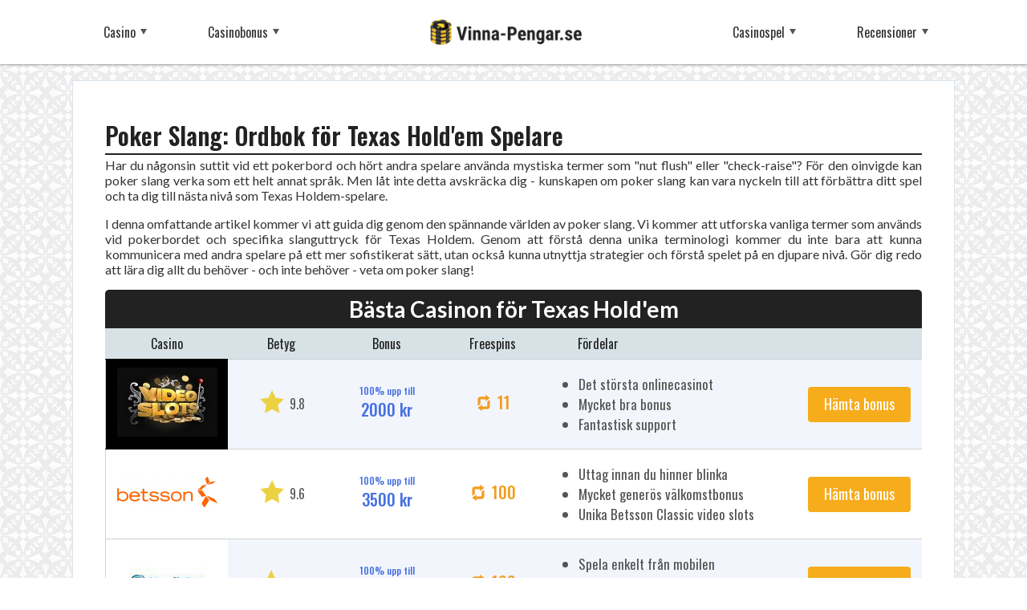

--- FILE ---
content_type: text/html; charset=utf-8
request_url: https://www.vinna-pengar.se/poker/texas-holdem/ordbok
body_size: 11464
content:
<!DOCTYPE html>
<html lang="sv-SE">
	<head>
		<meta name="viewport" content="width=device-width, initial-scale=1.0">
		<base href="https://www.vinna-pengar.se/"><!--[if lte IE 6]></base><![endif]-->

		<meta name="generator" content="SilverStripe - http://silverstripe.org" />
<meta http-equiv="Content-type" content="text/html; charset=utf-8" />

	
		

		
			<title>Poker Slang: Ordbok för Texas Hold&#039;em Spelare | Vinna-pengar.se</title>
		

		
			<meta name="description" content="">
		

		
			
				<link rel="canonical" href="https://www.vinna-pengar.se/poker/texas-holdem/ordbok">
			
		

		

		<meta name="msvalidate.01" content="994EC4718E567764DF9907BACE931AC7" />

		<meta name="author" content="https://www.vinna-pengar.se">

		<link rel="publisher" href="">

		<link rel="apple-touch-icon" sizes="60x60" href="/themes/vinnapengar/public/images/19073/sv_SE/apple-touch-icon.png">
		<link rel="icon" type="image/png" href="/themes/vinnapengar/public/images/19073/sv_SE/favicon-32x32.png" sizes="32x32">
		<link rel="icon" type="image/png" href="/themes/vinnapengar/public/images/19073/sv_SE/favicon-16x16.png" sizes="16x16">

		<meta property="og:title" content="Poker Slang: Ordbok för Texas Hold&#039;em Spelare" />
		<meta property="og:type" content="article" />
		<meta property="og:site_name" content="Vinna-pengar.se - Din guide till kosttillskott på nätet">

		
			<meta property="og:description" content="">
		

		
			<meta property="og:url" content="https://www.vinna-pengar.se/poker/texas-holdem/ordbok" />
		
		<meta property="og:locale" content="sv_SE">

		
			
				<meta property="og:image" content="https://www.vinna-pengar.se/themes/vinnapengar/public/images/19073/sv_SE/default.jpg" />
			
		


		<meta name="twitter:card" content="summary" />
		<meta name="twitter:site" content="@" />
		<meta name="twitter:title" content="Poker Slang: Ordbok för Texas Hold&#039;em Spelare" />

		
			<meta name="twitter:description" content="">
		

		
			
				<meta property="og:image" content="https://www.vinna-pengar.se/themes/vinnapengar/public/images/19073/sv_SE/default.jpg" />
			
		

		<script async="" src="https://www.google-analytics.com/analytics.js"></script>
		<script>
			window.ga=window.ga||function(){(ga.q=ga.q||[]).push(arguments)};ga.l=+new Date;
			ga('create', 'UA-118399729-1', 'auto');
			ga('send', 'pageview');
		</script>

		<link rel="stylesheet" href="/themes/vinnapengar/public/css/important.min.css?v=19073">
		<link href="https://fonts.googleapis.com/css?family=Lato:300,400,400i,700|Oswald:300,400,500,600" rel="stylesheet">

		<meta http-equiv="x-dns-prefetch-control" content="on">
		<link rel="dns-prefetch" href="https://www.google-analytics.com">
	</head>

	<body class="ArticlePage">
		<div class="background"></div>

		<nav class="menu">
	<div class="container">
		<div class="row">

			<a href="/">
				<div class="logo">
					<img src='/placeholder.png' data-src="/themes/vinnapengar/public/images/19073/sv_SE/logo-newer-2x.png" alt="Vinna-pengar.se" class="logo-img">
				</div>
			</a>

			<div class="menu-icon visible-xs">
				<div class="menu-bar"></div>
				<div class="menu-bar"></div>
				<div class="menu-bar"></div>
			</div>

			<div class="menu-items left">
				<div class="menu-items-wrapper">
				    
						<div class="menu-item has-sub-menu">

				        	
								<a href="/casinon" class="item-title">Casino</a>
					        

			                
								<div class="sub-menu">
									<div class="container">
										
					                        
				                        		<div class="menu-group">
						                        	<a class="menu-item" href="/casinon/casino-med-swish">
						                        		<span class="item-title">Casino med swish</span>
						                        	</a>
						                    	</div>
					                        
				                        		<div class="menu-group">
						                        	<a class="menu-item" href="/casinon/casino-utan-konto">
						                        		<span class="item-title">Casino utan konto</span>
						                        	</a>
						                    	</div>
					                        
				                        		<div class="menu-group">
						                        	<a class="menu-item" href="/casinospel/live-casino">
						                        		<span class="item-title">Live casino</span>
						                        	</a>
						                    	</div>
					                        
				                        		<div class="menu-group">
						                        	<a class="menu-item" href="/casinon/mobil-casino">
						                        		<span class="item-title">Mobil casino</span>
						                        	</a>
						                    	</div>
					                        
				                        		<div class="menu-group">
						                        	<a class="menu-item" href="/casinon/nya-casinon">
						                        		<span class="item-title">Nya casinon</span>
						                        	</a>
						                    	</div>
					                        
				                        		<div class="menu-group">
						                        	<a class="menu-item" href="/casinon/online-casino">
						                        		<span class="item-title">Online casino</span>
						                        	</a>
						                    	</div>
					                        
				                        		<div class="menu-group">
						                        	<a class="menu-item" href="/casinon/svenska-kasinon">
						                        		<span class="item-title">Svenska kasinon</span>
						                        	</a>
						                    	</div>
					                        
					                     
				                    </div>
			                    </div>
			                
			        	</div>
				    
						<div class="menu-item has-sub-menu">

				        	
								<a href="/casinobonusar" class="item-title">Casinobonus</a>
					        

			                
								<div class="sub-menu">
									<div class="container">
										
					                        
				                        		<div class="menu-group">
						                        	<a class="menu-item" href="/casinobonusar/bonusar-utan-insattningskrav">
						                        		<span class="item-title">Bonus utan insättning</span>
						                        	</a>
						                    	</div>
					                        
				                        		<div class="menu-group">
						                        	<a class="menu-item" href="/casinobonusar/cashback-bonus">
						                        		<span class="item-title">Cashback bonus</span>
						                        	</a>
						                    	</div>
					                        
				                        		<div class="menu-group">
						                        	<a class="menu-item" href="/casinobonusar/free-spins">
						                        		<span class="item-title">Free Spins</span>
						                        	</a>
						                    	</div>
					                        
				                        		<div class="menu-group">
						                        	<a class="menu-item" href="/casinobonusar/insattningsbonus">
						                        		<span class="item-title">Insättningsbonus</span>
						                        	</a>
						                    	</div>
					                        
				                        		<div class="menu-group">
						                        	<a class="menu-item" href="/casinobonusar/valkomstbonus">
						                        		<span class="item-title">Välkomstbonus</span>
						                        	</a>
						                    	</div>
					                        
					                     
				                    </div>
			                    </div>
			                
			        	</div>
				    
				</div>
            </div>

			<div class="menu-items right">
				<div class="menu-items-wrapper">
				    
						<div class="menu-item has-sub-menu">

				        	
					        	<span class="item-title">Casinospel</span>
					        

			                
								<div class="sub-menu">
									<div class="container">
										
					                        
				                        		<div class="menu-group">
						                        	<a class="menu-item" href="/casinospel/baccarat">
						                        		<span class="item-title">Baccarat</span>
						                        	</a>
						                    	</div>
					                        
				                        		<div class="menu-group">
						                        	<a class="menu-item" href="/casinospel/bingo">
						                        		<span class="item-title">Bingo</span>
						                        	</a>
						                    	</div>
					                        
				                        		<div class="menu-group">
						                        	<a class="menu-item" href="/casinospel/blackjack">
						                        		<span class="item-title">Black Jack</span>
						                        	</a>
						                    	</div>
					                        
				                        		<div class="menu-group">
						                        	<a class="menu-item" href="/casinospel/keno">
						                        		<span class="item-title">Keno</span>
						                        	</a>
						                    	</div>
					                        
				                        		<div class="menu-group">
						                        	<a class="menu-item" href="/casinospel/live-casino">
						                        		<span class="item-title">Live casino</span>
						                        	</a>
						                    	</div>
					                        
				                        		<div class="menu-group">
						                        	<a class="menu-item" href="/poker">
						                        		<span class="item-title">Poker</span>
						                        	</a>
						                    	</div>
					                        
				                        		<div class="menu-group">
						                        	<a class="menu-item" href="/casinospel/roulette">
						                        		<span class="item-title">Roulette</span>
						                        	</a>
						                    	</div>
					                        
				                        		<div class="menu-group">
						                        	<a class="menu-item" href="/casinospel/slots">
						                        		<span class="item-title">Slots</span>
						                        	</a>
						                    	</div>
					                        
				                        		<div class="menu-group">
						                        	<a class="menu-item" href="/casinospel/videopoker">
						                        		<span class="item-title">Videopoker</span>
						                        	</a>
						                    	</div>
					                        
					                     
				                    </div>
			                    </div>
			                
			        	</div>
				    
						<div class="menu-item has-sub-menu">

				        	
								<a href="/recensioner" class="item-title">Recensioner</a>
					        

			                
								<div class="sub-menu">
									<div class="container">
										
					                        
				                        		<div class="menu-group">
						                        	<a class="menu-item" href="/recensioner/casinon">
						                        		<span class="item-title">Casinon</span>
						                        	</a>
						                    	</div>
					                        
				                        		<div class="menu-group">
						                        	<a class="menu-item" href="/recensioner/spelautomater">
						                        		<span class="item-title">Spelautomater</span>
						                        	</a>
						                    	</div>
					                        
				                        		<div class="menu-group">
						                        	<a class="menu-item" href="/recensioner/speltillverkare">
						                        		<span class="item-title">Speltillverkare</span>
						                        	</a>
						                    	</div>
					                        
					                     
				                    </div>
			                    </div>
			                
			        	</div>
				    
				</div>
            </div>
		</div>
	</div>
</nav>


			<div class="container main-content">
	<div class="row">
		<div class="content col-xs-12">
      <div class="content">
        <h1>Poker Slang: Ordbok för Texas Hold&#039;em Spelare</h1>
        <p>Har du någonsin suttit vid ett pokerbord och hört andra spelare använda mystiska termer som "nut flush" eller "check-raise"? För den oinvigde kan poker slang verka som ett helt annat språk. Men låt inte detta avskräcka dig - kunskapen om poker slang kan vara nyckeln till att förbättra ditt spel och ta dig till nästa nivå som Texas Holdem-spelare.</p><p>I denna omfattande artikel kommer vi att guida dig genom den spännande världen av poker slang. Vi kommer att utforska vanliga termer som används vid pokerbordet och specifika slanguttryck för Texas Holdem. Genom att förstå denna unika terminologi kommer du inte bara att kunna kommunicera med andra spelare på ett mer sofistikerat sätt, utan också kunna utnyttja strategier och förstå spelet på en djupare nivå. Gör dig redo att lära dig allt du behöver - och inte behöver - veta om poker slang!</p>
        <div class="most-popular-horizontal-table right-widget">
            <div class="centered-header">Bästa Casinon för Texas Hold&#039;em</div>

            <table class="toplist-table">
                <tr>
                    <th>Casino</th>
                    <th>Betyg</th>
                    <th>Bonus</th>
                    <th>Freespins</th>
                    <th>Fördelar</th>
                    <th></th>
                </tr>
                
                    <tr data-title="Videoslots" data-bonus="2000" data-freespins="" style="border-left: 1px solid 000;">
                        <td class="logo" style="background-color:#000;border-top: 1px solid #000; border-bottom: 1px solid #000;"><img src='/placeholder.png' data-src="/assets/CasinoLogos/_resampled/PadWyIxMjUiLCIxMDAiLCIwMDAiLDBd/video-slots.JPG" alt="video slots" loading="lazy">
                        </td>
                        <td class="casino-rating">
                            <span class="visible-xs">Betyg</span>
                            <img src='/placeholder.png' data-src="/themes/vinnapengar/public/images/19073/sv_SE/star-rating.svg">
                            <span>9.8</span>
                        </td>
                        <td class="bonus has-icon">
                            <span class="visible-xs">Bonus</span>
                            <span class="percentage">100% upp till</span>
                            <span class="amount">2000 kr</span>
                        </td>
                        <td class="freespins has-icon">
                            <span class="visible-xs">Freespins</span>
                            <img src='/placeholder.png' data-src="/themes/vinnapengar/public/images/19073/sv_SE/icons/freespins.svg">
                            <span>11</span>
                        </td>
                        <td class="features">
                            <ul>
                                <li><p>Det största onlinecasinot</p></li>
                                <li><p>Mycket bra bonus</p></li>
                                <li><p>Fantastisk support</p></li>
                            </ul>
                        </td>
                        <td class="cta">
                            <a href="/go/videoslots/13" rel="nofollow sponsored" class="cta-button" target="_blank">Hämta bonus</a>
                        </td>
                    </tr>
                
                    <tr data-title="Betsson" data-bonus="3500" data-freespins="" style="border-left: 1px solid ffffff;">
                        <td class="logo" style="background-color:#ffffff;border-top: 1px solid #ffffff;"><img src='/placeholder.png' data-src="/assets/CasinoLogos/_resampled/PadWyIxMjUiLCIxMDAiLCJmZmZmZmYiLDBd/betsson.png" alt="betsson" loading="lazy">
                        </td>
                        <td class="casino-rating">
                            <span class="visible-xs">Betyg</span>
                            <img src='/placeholder.png' data-src="/themes/vinnapengar/public/images/19073/sv_SE/star-rating.svg">
                            <span>9.6</span>
                        </td>
                        <td class="bonus has-icon">
                            <span class="visible-xs">Bonus</span>
                            <span class="percentage">100% upp till</span>
                            <span class="amount">3500 kr</span>
                        </td>
                        <td class="freespins has-icon">
                            <span class="visible-xs">Freespins</span>
                            <img src='/placeholder.png' data-src="/themes/vinnapengar/public/images/19073/sv_SE/icons/freespins.svg">
                            <span>100</span>
                        </td>
                        <td class="features">
                            <ul>
                                <li><p>Uttag innan du hinner blinka</p></li>
                                <li><p>Mycket generös välkomstbonus</p></li>
                                <li><p>Unika Betsson Classic video slots</p></li>
                            </ul>
                        </td>
                        <td class="cta">
                            <a href="/go/betsson/8" rel="nofollow sponsored" class="cta-button" target="_blank">Hämta bonus</a>
                        </td>
                    </tr>
                
                    <tr data-title="NordicBet" data-bonus="2000" data-freespins="" style="border-left: 1px solid ffffff;">
                        <td class="logo" style="background-color:#ffffff;border-top: 1px solid #ffffff;"><img src='/placeholder.png' data-src="/assets/CasinoLogos/_resampled/PadWyIxMjUiLCIxMDAiLCJmZmZmZmYiLDBd/nordicbet-logo.jpg" alt="nordicbet logo" loading="lazy">
                        </td>
                        <td class="casino-rating">
                            <span class="visible-xs">Betyg</span>
                            <img src='/placeholder.png' data-src="/themes/vinnapengar/public/images/19073/sv_SE/star-rating.svg">
                            <span>9.4</span>
                        </td>
                        <td class="bonus has-icon">
                            <span class="visible-xs">Bonus</span>
                            <span class="percentage">100% upp till</span>
                            <span class="amount">2000 kr</span>
                        </td>
                        <td class="freespins has-icon">
                            <span class="visible-xs">Freespins</span>
                            <img src='/placeholder.png' data-src="/themes/vinnapengar/public/images/19073/sv_SE/icons/freespins.svg">
                            <span>100</span>
                        </td>
                        <td class="features">
                            <ul>
                                <li><p>Spela enkelt från mobilen</p></li>
                                <li><p>Livechatten öppen 24/7</p></li>
                                <li><p>Certifierade av TST</p></li>
                            </ul>
                        </td>
                        <td class="cta">
                            <a href="/go/nordicbet/12" rel="nofollow sponsored" class="cta-button" target="_blank">Hämta bonus</a>
                        </td>
                    </tr>
                
            </table>
        </div>
        <h2 id='vad-ar-poker-slang'>1. Vad är poker slang?</h2>
<p>Poker slang är en samling av speciella ord, fraser och uttryck som används av pokerspelare runt om i världen. Dessa termer är unika för pokervärlden och används för att kommunicera och beskriva olika aspekter av spelet. Genom att använda poker slang kan spelare snabbt och effektivt uttrycka sig vid pokerrummet och förstå varandra utan att behöva förklara varje detalj.</p><h3>1.1 Definition av poker slang</h3>
<p>Poker slang kan ses som ett eget språk inom pokervärlden. Det består av termer och uttryck som har utvecklats och anpassats för att passa pokerns specifika kontext. Många av dessa termer är förkortningar eller förvrängningar av vanliga ord eller fraser, vilket ger dem en unik betydelse inom pokersammanhang. Till exempel kan en spelare säga "I'm all-in" istället för att säga "Jag satsar allt jag har på bordet." Detta gör det möjligt för spelare att kommunicera snabbt och smidigt vid bordet utan att förlora tid på att förklara varje handling eller situation.</p><h3>1.2 Varför är poker slang viktigt?</h3>
<p>Poker slang är viktigt av flera anledningar. För det första gör det kommunikationen vid pokerrummet smidigare och mer effektiv. Genom att använda gemensamma termer och uttryck kan spelare snabbt och exakt förmedla information om sina spelstrategier, handstyrka eller spelbeteenden. Detta är särskilt viktigt när man spelar snabbare varianter av poker, där spelarna har begränsad tid att fatta beslut.</p>
<p>För det andra hjälper poker slang till att skapa en känsla av gemenskap och tillhörighet bland pokerspelare. Genom att använda samma termer visar spelarna att de är insatta i pokervärlden och delar en gemensam förståelse för spelet. Detta kan skapa en mer avslappnad och samarbetsvillig atmosfär vid bordet och underlätta social interaktion mellan spelarna.</p>
<p>Slutligen kan poker slang hjälpa spelare att utveckla och förbättra sina spelkunskaper. Genom att lära sig och förstå dessa termer kan spelare fördjupa sin kunskap om spelet och utveckla strategier baserade på dessa. Det kan också underlätta för spelare att delta i diskussioner om pokerstrategier, handanalyser och andra ämnen som rör spelet.</p><h2 id='vanliga-poker-slangtermer'>2. Vanliga poker slangtermer</h2>
<p>Här kommer vi att gå igenom några vanliga poker slangtermer som du kan stöta på när du spelar Texas Holdem. Att förstå dessa termer är viktigt för att kunna kommunicera effektivt vid pokerbordet och för att kunna ta del av strategier och taktiker som andra spelare använder sig av.</p><h3>2.1 Pocket cards</h3>
<p>Pocket cards, eller hålkort på svenska, är de två kort som varje spelare får utdelade i början av en hand i Texas Holdem. Dessa kort är privata och ska hållas dolda för de andra spelarna vid bordet. Det är med hjälp av dessa kort och de gemensamma korten på bordet som spelarna försöker skapa den bästa möjliga handen.</p>
<p>Att förstå begreppet pocket cards är grundläggande när det kommer till Texas Holdem. Genom att få utdelat två privata kort har varje spelare en unik möjlighet att skapa en stark hand. Det är viktigt att vara medveten om sina pocket cards och överväga deras potentiella värde när man tar beslut under spelets gång.</p><h3>2.2 Floppen</h3>
<p>Floppen är den första gemensamma kortuppsättningen som placeras synliga på bordet efter att alla spelare har fått sina pocket cards. Floppen består av tre kort som placeras med framsidan uppåt mitt på bordet. Dessa tre kort kan användas av alla spelare för att skapa sin slutliga hand.</p>
<p>När floppen kommer upp på bordet öppnas en ny värld av möjligheter för spelarna. Dessa gemensamma kort kan kombineras med spelarnas egna pocket cards för att skapa olika händer och strategier. Att analysera floppen och bedöma hur den kan påverka potentiella händer är en viktig del av spelets dynamik.</p><h3>2.3 Turn</h3>
<p>Turn, även känd som fjärde gatan, är det fjärde gemensamma kortet som läggs fram på bordet i Texas Holdem. Efter att floppen är avslutad och satsningsrundan är klar, placeras turn-kortet med framsidan uppåt bredvid floppen. Detta kort ger spelarna ytterligare en möjlighet att förbättra sina händer.</p>
<p>Turn-kortet kan vara avgörande för att förändra spelarnas chanser att vinna handen. Det kan ge nya möjligheter att skapa en starkare hand eller göra det svårare för motståndarna att träffa sina egna kombinationer. Att vara uppmärksam på turn-kortet och överväga hur det påverkar spelets dynamik är en viktig del av strategin vid pokerbordet.</p><h3>2.4 River</h3>
<p>River, eller femte gatan, är det sista gemensamma kortet som läggs fram på bordet i Texas Holdem. Efter att turn-kortet är avslutat och satsningsrundan är klar, placeras river-kortet med framsidan uppåt bredvid turn-kortet. Nu har spelarna alla fem gemensamma kort att använda för att skapa sin slutliga hand.</p>
<p>River-kortet är ofta avgörande för att avgöra vinnaren i en hand. Det kan tillföra spänning och osäkerhet till spelet, då spelarna har alla sina kort tillgängliga för att avgöra den bästa möjliga handen. Att fatta välavvägda beslut baserade på river-kortet är en viktig del av att spela Texas Holdem på en hög nivå.</p><h3>2.5 Nuts</h3>
<p>Nuts är den bästa möjliga handen vid ett specifikt tillfälle i en given hand. Det kan vara den bästa möjliga handen vid floppen, turn eller river, beroende på vilka gemensamma kort som ligger på bordet. Att känna till vilka händer som utgör nuts är viktigt för att kunna fatta beslut om satsningar och höja.</p>
<p>Att känna till vilka händer som utgör nuts kan vara avgörande för att fatta rätt beslut vid pokerbordet. Om du har nuts kan du vara säker på att ingen annan spelare kan ha en starkare hand vid den given tidpunkten. Detta ger dig en stor fördel och kan hjälpa dig att maximera dina vinstchanser genom att satsa och höja.</p><h3>2.6 Drawing dead</h3>
<p>Att vara drawing dead innebär att du har ingen chans att vinna handen även om du träffar de kort du behöver på bordet. Det kan hända om en annan spelare redan har en bättre hand än den du försöker skapa, oavsett vilka kort som kommer upp på bordet.</p>
<p>Att vara drawing dead är en situation där du inte har någon realistisk chans att vinna handen. Det är viktigt att vara medveten om detta för att undvika att satsa mer pengar och tid på en förlorad sak. Att kunna avgöra när du är drawing dead kan hjälpa dig att spara pengar och fokusera på att spela händer där du har en rimlig chans att vinna.</p><h3>2.7 Bad beat</h3>
<p>En bad beat inträffar när en spelare med en stark hand förlorar mot en spelare med en svagare hand som träffar ett oväntat kort för att slå den starkare handen. Det kan vara en frustrerande upplevelse för spelaren som var i ledning och förlorade på grund av en "oturig" kortträff från motståndaren.</p>
<p>En bad beat är något som kan hända vid pokerrummet och det kan vara frustrerande för den spelare som var i ledning. Det är viktigt att ha i åtanke att sådana situationer är en del av spelet och att oturskortträffar kan inträffa för alla spelare. Att kunna hantera och acceptera bad beats är en del av att vara en framgångsrik pokerspelare.</p><h3>2.8 Check-raise</h3>
<p>Check-raise är en strategi där en spelare väljer att checka istället för att satsa när det är deras tur att agera, med avsikt att sedan höja satsningen när en annan spelare satsar. Detta är en taktik som används för att locka andra spelare att satsa mer, vilket kan leda till större vinstmöjligheter.</p>
<p>Check-raise är en avancerad strategi som används för att manipulera motståndarna vid bordet. Genom att visa svaghet genom att checka och sedan höja satsningen när en motspelare satsar, kan du vinna mer pengar genom att få dem att betala för att se din bättre hand. Detta kan vara en effektiv taktik för att öka din vinstpotential.</p><h3>2.9 All-in</h3>
<p>Att gå all-in innebär att en spelare satsar alla sina återstående marker eller pengar i en given hand. När en spelare går all-in kan de inte längre ta del i den aktuella handen och kan bara vinna poten upp till det belopp de hade vid tidpunkten för all-in-satsningen.</p>
<p>All-in är en riskfylld strategi där du sätter alla dina marker eller pengar på spel. Det kan vara ett effektivt sätt att öka din vinst om du har en stark hand och vill pressa dina motståndare att fälla sina händer. Det är dock viktigt att vara medveten om riskerna och att endast använda denna strategi när du är säker på att ha en stark hand.</p><h3>2.10 Bluff</h3>
<p>Ett bluff är när en spelare försöker få motståndarna att tro att de har en stark hand genom att agera och sats</p><h3>3.1 Hole cards</h3>
<p>Hole cards, även kända som pocket cards, är de två privata kort som varje spelare får i början av en hand. Dessa kort delas ut med framsidan nedåt och är endast synliga för spelaren själv. Hole cards är spelarens privata information och används tillsammans med community cards för att bilda den bästa möjliga pokerhanden. Att ha starka hole cards kan ge en spelare en fördel och öka deras chanser att vinna handen.</p><h3>3.2 Community cards</h3>
<p>Community cards, även kallade board cards, är de fem kort som placeras öppet på bordet och kan användas av alla spelare i handen för att komplettera sina egna hole cards. Dessa kort delas ut i tre steg: flop, turn och river. Första steget är flop, där de tre första community cards placeras med framsidan uppåt på bordet. Sedan kommer turn, där det fjärde community cardet placeras. Till sist kommer river, där det femte och sista community cardet placeras. Genom att kombinera sina hole cards med community cards kan spelarna skapa sin bästa möjliga pokerhand.</p><h3>3.3 The button</h3>
<p>The button är en marker som används för att visa vilken spelare som agerar som dealern i varje hand. Positionen vid knappen är fördelaktig eftersom den spelare som sitter där agerar sist under varje satsningsrunda. Att agera sist ger spelaren mer information om sina motspelares handlingar och gör det lättare att fatta strategiska beslut. Efter varje hand flyttas knappen ett steg medurs till nästa spelare för att fördela dealerns position jämnt över bordet.</p><h3>3.4 Small blind och big blind</h3>
<p>Small blind och big blind är två obligatoriska insatser som spelare vid Texas Holdem-bordet måste göra innan några kort delas ut. Small blind är vanligtvis hälften av big blind och placeras av spelaren till vänster om dealern, medan big blind placeras av spelaren till vänster om small blind. Dessa insatser används för att bygga potten och skapa action vid bordet. Eftersom small blind och big blind har satsat innan de får sina hole cards har de en investering i potten redan från början av handen, vilket ger dem incitament att delta i spelet och försvara sina insatser.</p><h3>3.5 Preflop</h3>
<p>Preflop är den första satsningsrundan i Texas Holdem där spelarna har sina hole cards men ännu inte har sett några community cards. Det är här spelarna får en första möjlighet att bedöma styrkan på sina hålkort och fatta beslut om hur de vill fortsätta i handen. Baserat på sina hålkort och positionen vid bordet kan spelarna välja att checka (inte satsa), satsa (lägga in det minsta beloppet för att vara kvar i handen), höja (öka satsningen) eller lägga sig (ge upp sina kort och inte delta i handen). Preflop-strategi är viktig eftersom den kan påverka spelarens chanser att vinna handen och påverka deras agerande i de kommande satsningsrundorna.</p><h3>3.6 Postflop</h3>
<p>Postflop är satsningsrundorna som kommer efter att de tre första community cards har delats ut (flop). Spelarna har nu mer information om sina chanser att bilda en stark hand och kan använda detta för att göra strategiska beslut om att checka, satsa, höja eller lägga sig. Baserat på styrkan på sina hålkort och de öppna community cardsen kan spelarna bedöma om de har potential att skapa en vinnande hand eller om det är bättre att lägga sig och spara sina marker. Postflop-strategi involverar att läsa motspelarens handlingar och beteenden för att försöka identifiera deras handstyrka och fatta beslut baserat på denna information.</p><h3>3.7 Showdown</h3>
<p>Showdown är ögonblicket när alla satsningsrundor är klara och det är dags att visa upp sina kort för att avgöra vilken spelare som har den bästa handen. Om ingen har satsat i den sista satsningsrundan behöver endast den spelare som senast satsade eller höjde visa sina kort. Annars måste alla spelare delta i showdown och visa sina hålkort för att jämföra händerna. Den spelare med den bästa pokerhanden, baserat på handrankningar, vinner potten. Om två eller flera spelare har exakt samma handrankning delar de potten lika mellan sig.</p><h2 id='exempel-pa-poker-slang-i-anvandning'>4. Exempel på poker slang i användning</h2>
<p>När man spelar Texas Holdem är det vanligt att använda olika slangtermer och uttryck för att kommunicera med andra spelare vid bordet. Att vara bekant med dessa termer kan hjälpa dig att förstå vad som sker och delta i konversationen på ett meningsfullt sätt. Här är några exempel på en konversation vid pokerbordet där poker slang används.</p><h3>4.1 Exempel på en konversation vid pokerbordet</h3>
<p>Låt oss titta på ett exempel där spelarna använder poker slang för att kommunicera under en Texas Holdem-spelrunda. I detta scenario sitter tre spelare vid bordet: Spelare A, Spelare B och Spelare C.</p>
<p>Spelare A: "Jag höjer med 3 big blinds." När Spelare A säger detta menar hen att hen höjer insatsen med en summa som är tre gånger större än storleken på den stora mörken. Uttrycket "big blinds" hänvisar till det fasta beloppet som spelarna måste satsa innan de får se sina kort.</p>
<p>Spelare B: "Jag synar din höjning." I detta svar väljer Spelare B att matcha Spelare As höjning genom att satsa samma belopp. Genom att säga "synar" bekräftar hen att hen vill fortsätta spela och inte lägga sig.</p>
<p>Spelare C: "Jag går all-in!" Spelare C bestämmer sig för att satsa alla sina återstående marker genom att säga "jag går all-in". Detta betyder att hen satsar alla sina pengar på den aktuella handen och inte har några marker kvar att satsa i framtiden.</p>
<p>Spelare A: "Jag har en monsterhand, jag synar!" Här uttrycker Spelare A att hen har en mycket stark hand genom uttrycket "monsterhand". Detta betyder att hen har en hand som är mycket sannolikt att vinna. Genom att säga "jag synar" bekräftar hen att hen matchar Spelare Cs all-in-sats och vill fortsätta spelet.</p>
<p>Dealer: "Låt oss visa korten. Spelare C har ett set av knektar och Spelare A har en flushdraw." Efter att alla spelare har gjort sina satsningar visar dealern upp de gemensamma korten och spelarnas hålkort. Här beskriver dealern vilka händer spelarna har. Ett "set av knektar" innebär att Spelare C har tre kort av samma valör, i detta fall knektar. "Flushdraw" betyder att Spelare A har fyra kort av samma färg och har möjlighet att få en färg genom nästa gemensamma kort.</p>
<p>Spelare B: "Stackars dig, ingen träff på river!" Efter att de sista gemensamma korten, även kända som "river", visas utan att vara till fördel för Spelare A, uttrycker Spelare B sin medkänsla genom att säga "stackars dig". Detta är ett vanligt sätt för spelare att kommentera när en annan spelare inte får en gynnsam hand.</p>
<p>Genom dessa exempel kan vi se hur poker slang används för att kommunicera vid pokerbordet. Att vara bekant med dessa termer och uttryck kan hjälpa dig att bättre förstå vad som händer vid bordet och delta i konversationen med andra spelare på ett meningsfullt sätt.</p><h2 id='tips-for-att-lara-sig-och-anvanda-poker-slang'>5. Tips för att lära sig och använda poker slang</h2>Att lära sig och använda poker slang är en viktig del av att bli en framgångsrik Texas Holdem spelare. Genom att förstå och kunna använda de vanliga termerna och uttrycken får du en bättre förståelse för spelet och kan kommunicera effektivt med andra spelare. Här är några tips för att lära dig och använda poker slang på rätt sätt.<h3>5.1 Studera och memorera vanliga termer</h3>För att kunna använda poker slang på rätt sätt är det viktigt att du studerar och memorera de vanliga termerna. Genom att ha en solid kunskap om dessa termer kommer du kunna förstå vad andra spelare pratar om och vara mer delaktig i diskussioner vid pokerrummet.Det finns många resurser tillgängliga online som erbjuder listor över poker slang och deras definitioner. Ta dig tid att gå igenom dessa listor och förstå vad varje term betyder. Du kan också skapa ditt eget lexikon med de termer som du tycker är mest relevanta för ditt spel. Genom att aktivt studera och memorera termer kommer de gradvis bli en naturlig del av ditt pokerspråk.<h3>5.2 Använd slang i rätt sammanhang</h3>När du har lärt dig poker slang är det viktigt att använda dem i rätt sammanhang. Använd inte termer bara för att imponera på andra spelare eller för att verka mer erfaren än du egentligen är. Använd dem istället när de är relevanta för spelets situation.Att använda poker slang i rätt sammanhang kan hjälpa till att förstärka din kommunikation med andra spelare. Det kan ge dig en fördel genom att du kan uttrycka dina tankar och strategier på ett mer precis sätt. Men kom ihåg att det är viktigt att använda termer på ett sätt som är naturligt och inte överdrivet. Att öva på att använda slang under spel och diskussioner kommer hjälpa dig att bli mer bekväm med att använda dem i rätt sammanhang.<h3>5.3 Var uppmärksam på motspelares slang</h3>När du spelar poker är det viktigt att vara uppmärksam på motspelarnas slang. Genom att lyssna på vad de säger och hur de använder termer kan du få värdefull information om deras spelstil och strategi.Till exempel kan en spelare som använder mycket aggressiv slang indikera att de är mer benägna att göra stora satsningar eller höja insatserna. Å andra sidan kan en spelare som använder mer defensiv slang signalera en mer försiktig spelstil.Genom att vara uppmärksam på motspelares slang kan du få en fördel i spelet genom att anpassa din strategi eller agera på deras beteenden. Det kan också hjälpa dig att tolka deras intentioner och öka din förmåga att läsa andra spelares händer.<h3>5.4 Språkbruk och respekt vid pokerrummet</h3>När du använder poker slang är det viktigt att vara medveten om språkbruk och visa respekt mot andra spelare vid pokerrummet. Undvik att använda förargande eller nedsättande termer som kan skapa en negativ atmosfär vid bordet.Kom också ihåg att inte alla spelare kanske är bekanta med vissa termer, särskilt om de är nya inom pokervärlden. Var tålmodig och hjälpsam när det gäller att förklara och förstå termer för att upprätthålla en positiv spelupplevelse för alla.Genom att vara medveten om språkbruk och visa respekt när du använder poker slang kommer du kunna skapa en trevligare och mer inkluderande atmosfär vid bordet. Det kan också ge dig möjlighet att bygga goda relationer med andra spelare och främja en positiv gemenskap inom pokervärlden.<h2 id='sammanfattning'>6. Sammanfattning</h2>Att lära sig och använda poker slang är en viktig del av att bli en framgångsrik Texas Holdem spelare. Genom att studera och memorera vanliga termer, använda slang i rätt sammanhang, vara uppmärksam på motspelares slang och visa respekt vid pokerrummet kan du förbättra din kommunikation och spelupplevelse. Kom ihåg att övning, erfarenhet och spelkännedom är nyckeln till att behärska poker slang och bli en mer framgångsrik spelare.<h2 id='sammanfattning'>6. Sammanfattning</h2>
<p>I denna artikel har vi utforskat poker slang och presenterat en omfattande ordbok för Texas Holdem spelare. Vi har täckt allt från vanliga termer och fraser till mer avancerade slanguttryck inom poker. Genom att förstå och använda poker slang kan spelare förbättra sin kommunikation vid bordet och öka sin förståelse för spelet.</p>
<p>Vi började med att introducera begreppet poker slang och förklarade dess betydelse inom pokervärlden. Poker slang är ett specifikt språk som används av pokerspelare för att kommunicera och uttrycka sig vid pokerbordet. Genom att förstå dessa termer kan spelare integrera sig bättre i pokervärlden och känna sig mer delaktiga i konversationen vid bordet. Förutom att underlätta kommunikationen, kan användningen av poker slang också ge en känsla av samhörighet bland spelarna.</p>
<p>Sedan gick vi igenom de vanligaste termerna och förklarade deras innebörd. Vi täckte allt från "blinds" och "button" till "flop" och "turn". Dessa är grundläggande termer som alla Texas Holdem spelare behöver känna till för att kunna delta effektivt i spelet. "Blinds" är de två obligatoriska satsningarna som spelare måste göra innan korten delas ut, medan "button" är den marker som indikerar vem som är givaren. "Flop" och "turn" är de gemensamma korten som placeras på bordet under olika delar av spelomgången.</p>
<p>Vi fortsatte sedan med att utforska mer avancerade slanguttryck som används av erfarna Texas Holdem spelare. Dessa termer ger en mer ingående förståelse av spelet och kan användas för att beskriva spelstil, beteende och strategi. Termer som "donkey", "nit", "shark" och "tilt" används för att beskriva olika typer av spelare. En "donkey" är en spelare som gör dåliga beslut och förlorar pengar, medan en "nit" är en spelare som är extremt tight och undviker att ta risker. En "shark" är en skicklig spelare som utnyttjar andras svagheter, medan "tilt" hänvisar till när en spelare blir emotionellt påverkad och börjar spela irrationellt.</p>
<p>Vi diskuterade också vikten av att vara medveten om regionala variationer av poker slang. Det finns vissa termer och uttryck som kan vara specifika för vissa geografiska områden eller pokervarianter. Till exempel kan vissa termer vara mer vanliga inom amerikansk pokerkultur medan andra termer kan vara mer utbredda i europeiska eller asiatiska pokermiljöer. Genom att vara medveten om dessa regionala variationer kan spelare undvika missförstånd och vara bättre förberedda vid spel med spelare från olika delar av världen.</p>
<p>Utöver att ge en omfattande lista med poker slanguttryck, har vi också inkluderat tips och råd för att använda slanguttryck på ett effektivt sätt. Det är viktigt att vara medveten om kontexten och använda slang på ett sätt som är förståeligt för andra spelare vid bordet. Att använda poker slang kan skapa en social atmosfär och bidra till en roligare spelupplevelse. Det kan också ge spelarna en gemensam referensram och hjälpa till att bygga relationer vid bordet.</p>
<p>Genom att lära sig och använda poker slang kan spelare förbättra sin kommunikation vid bordet, öka sin förståelse för spelet och integrera sig bättre i pokervärlden. Genom att bli bekant med dessa termer kan spelare känna sig mer självsäkra och uppleva en ännu mer engagerande spelupplevelse. Oavsett om man är en nybörjare eller erfaren spelare, kan kunskapen om poker slang vara till stor fördel vid Texas Holdem-borden.</p>

      </div>
      <div class="share-buttons">
    <a class="social-share facebook" data-share="facebook">
    	<svg class="icon facebook-icon">
    		<use xmlns:xlink="http://www.w3.org/1999/xlink" xlink:href="/themes/vinnapengar/public/images/19073/sv_SE/svg-sprite.svg#facebook"></use>
    	</svg>
        Dela på Facebook
    </a>
    <a class="social-share twitter" data-share="twitter">
    	<svg class="icon twitter-icon">
    		<use xmlns:xlink="http://www.w3.org/1999/xlink" xlink:href="/themes/vinnapengar/public/images/19073/sv_SE/svg-sprite.svg#twitter"></use>
    	</svg>
        Dela på Twitter
    </a>
</div>

    </div>
	</div>
  <div class="row">
    <div class="col-xs-12">
      <div class="content rel-art">
        <div class="related-articles">
          <div class="related-articles-title">Mer inom Texas Hold'em</div>
          
            <div class="article">
              <a href="/poker/texas-holdem/misstag-vid-all-in">Vanliga misstag vid användning av All-in i Texas Hold&#039;em</a>
            </div>
          
            <div class="article">
              <a href="/poker/texas-holdem/ignorering-av-odds">Varför Ignorera Poker Odds är ett stort misstag</a>
            </div>
          
            <div class="article">
              <a href="/poker/texas-holdem/pocket-rockets">Vad innebär &quot;Pocket Rockets&quot; och andra Texas Hold&#039;em Uttryck?</a>
            </div>
          
            <div class="article">
              <a href="/poker/texas-holdem/the-nuts">Uttrycket The Nuts eller nötterna i Texas Hold&#039;em: Vad Betyder det?</a>
            </div>
          
        </div>
      </div>
    </div>
  </div>
  
</div>

<script type="application/ld+json">
{
  "@context": "http://schema.org",
  "@type": "Article",
  "publisher": {
    "type": "Organization",
    "name": "Vinna-pengar.se",
    "logo": {
      "@type": "ImageObject",
      "url": "https://www.vinna-pengar.se/themes/vinnapengar/public/images/19073/sv_SE/logo-newer.png",
      "width": {
        "@type": "Intangible",
        "name": "135px"
      },
      "height": {
        "@type": "Intangible",
        "name": "70px"
      }
    }
  },
  "datePublished": "2023-07-10 12:16:34",
  "dateModified": "2023-07-10 12:16:34",
  "author": "Vinna-pengar.se",
  "headline": "Poker Slang: Ordbok för Texas Hold&#039;em Spelare",
  "image": {
    "@type": "ImageObject",
    "url": "https://www.vinna-pengar.se/assets/",
    "width": {
      "@type": "Intangible",
      "name": "400px"
	},
    "height": {
      "@type": "Intangible",
      "name": "267px"
	}
  },
  "mainEntityOfPage": "/poker/texas-holdem/ordbok"
}
</script>


			


		<div id="modal" class="modal-wrapper">
    <div class="modal-window">
        <div class="close"></div>
    </div>
</div>


		<footer>
    <div class="container">
        <div class="footer-left">
            <div class="footer-left-upper">
                <div class="title">Ansvarsfullt spelande</div>
                <div class="text"><p>Spel om pengar och framförallt spel online på olika kasinon har ökat lavinartat under det senaste årtiondet. De flesta av oss som spelar har inga problem med det och kan hålla det på en hälsosam och trevlig nivå. Kasinospel ska vara något som är kul och spännande, men när det börjar påverka din vardag och människor i din närhet har spelandet tagit överhanden. Detta är något som kan hända vem som helst - men det finns hjälp att få, t.ex. genom Spelberoendes riksförbund som är en partipolitisk och religiöst obunden sammanslutning av föreningar för spelberoende och anhöriga som verkar för att förebygga och avhjälpa spelberoende. Här nedan har vi samlat några länkar för dig som behöver hjälp när spelandet gått för långt.</p><ul>
<li><a href="http://www.spelberoende.se/" target="_blank">Spelberoendes riksförbund</a></li>
<li><a href="https://www.gamblingtherapy.org" target="_blank">Gambling Therapy</a></li>
<li><a href="https://www.stodlinjen.se/" target="_blank">Stödlinjen</a></li>
</ul></div>
            </div>
            <div class="footer-left-lower">
                <div class="title">Hör av dig!</div>
                
                <a class="icon mail" href="mailto:info@vinna-pengar.se"><img src='/placeholder.png' data-src="/themes/vinnapengar/public/images/19073/sv_SE/icons/mail.svg"></a>
            </div>
        </div>
        <div class="footer-right">
            <nav class="footer-menu row">
                
                    <div>
                        
                            <div class="">Casinospel</div>
                        

                        
                            
                                <div class="menu-item">
                                    <a class="footer-menu-item " href="/poker"><span>Poker</span></a>
                                </div>
                            
                                <div class="menu-item">
                                    <a class="footer-menu-item " href="/bingo-pa-natet"><span>Bingo</span></a>
                                </div>
                            
                                <div class="menu-item">
                                    <a class="footer-menu-item " href="/casinospel/baccarat"><span>Baccarat</span></a>
                                </div>
                            
                                <div class="menu-item">
                                    <a class="footer-menu-item " href="/casinospel/blackjack"><span>Black Jack</span></a>
                                </div>
                            
                                <div class="menu-item">
                                    <a class="footer-menu-item " href="/casinospel/roulette"><span>Roulette</span></a>
                                </div>
                            
                                <div class="menu-item">
                                    <a class="footer-menu-item " href="/casinospel/slots"><span>Slots</span></a>
                                </div>
                            
                        

                        
                    </div>
                
                    <div>
                        
                            <div class="">Bra att veta</div>
                        

                        
                            
                                <div class="menu-item">
                                    <a class="footer-menu-item " href="/recensioner"><span>Casino på nätet</span></a>
                                </div>
                            
                                <div class="menu-item">
                                    <a class="footer-menu-item " href="/casinon/live-casino"><span>Live casino</span></a>
                                </div>
                            
                                <div class="menu-item">
                                    <a class="footer-menu-item " href="/casinon/casino-utan-konto"><span>Casino utan registrering</span></a>
                                </div>
                            
                                <div class="menu-item">
                                    <a class="footer-menu-item " href="/casinon/mobil-casino"><span>Casino i mobilen</span></a>
                                </div>
                            
                                <div class="menu-item">
                                    <a class="footer-menu-item " href="/casinobonusar"><span>Casino bonus</span></a>
                                </div>
                            
                                <div class="menu-item">
                                    <a class="footer-menu-item " href="/ansvarsfullt-spelande"><span>Ansvarsfullt spelande</span></a>
                                </div>
                            
                        

                        
                            
                            
                            
                            
                        
                    </div>
                
            </nav>
        </div>
    </div>
</footer>


		<script type="text/javascript">
			window.addEventListener("load", function() {
				link = document.createElement('link');
				link.rel = "stylesheet";
				link.href = "/themes/vinnapengar/public/css/style.min.css?v=18058";
				document.querySelector("head").appendChild(link);
			});
		</script>

		<script async src="/themes/vinnapengar/public/js/kg.nu.min.js?v=19073"></script>
		
		
<script type="application/ld+json">
{
  "@context": "http://schema.org",
  "@type": "BreadcrumbList",
  "itemListElement": [{
    "@type": "ListItem",
    "position": 1,
    "item": {
      "@id": "https://www.vinna-pengar.se",
      "name": "Hem"
    }
  }
  
  ,{
    "@type": "ListItem",
    "position": 1,
    "item": {
      "@id": "/poker/texas-holdem",
      "name": "Texas Hold&#039;em"
    }
  }
  
  ,{
    "@type": "ListItem",
    "position": 2,
    "item": {
      "@id": "/poker/texas-holdem/ordbok",
      "name": "Poker Slang: Ordbok för Texas Hold&#039;em Spelare"
    }
  }
  
  ]
}
</script>


		
	</body>
</html>


--- FILE ---
content_type: text/css
request_url: https://www.vinna-pengar.se/themes/vinnapengar/public/css/important.min.css?v=19073
body_size: 4746
content:
.container{max-width:1100px;margin:0 auto;padding:15px}.row{margin:0 -15px}.row:after{content:"";clear:both;display:table}@media (max-width:767px){.row{margin:0}}.clearfix{clear:both}@media (max-width:767px){.col-xs-6{width:50%}}@media (min-width:768px){.col-sm-4{width:33.3333%}.col-sm-6{width:50%}.col-sm-8{width:66.6666%}}.col-sm-4,.col-sm-6,.col-sm-8,.col-xs-6{float:left;padding:0 15px}.visible-xs{display:none}@media (max-width:767px){.visible-xs{display:block}}*{box-sizing:border-box}body{font-family:Lato,-apple-system,BlinkMacSystemFont,"Segoe UI",Roboto,Oxygen,Ubuntu,Cantarell,"Fira Sans","Droid Sans","Helvetica Neue",sans-serif;margin:0;color:#333;font-size:16px;position:relative}body>.background{background:url(/themes/vinnapengar/public/images/sv_SE/vp_background.jpg);position:absolute;left:0;top:0;width:100%;height:100%;z-index:-1;opacity:.15}body .main-content{background:#fff;border:1px solid #dbe4ee;padding:10px 20px;margin:20px auto}@media (max-width:767px){body .main-content{padding:10px 0}}body .content{position:relative}body .content h1{color:#222;border-bottom:2px solid #222;line-height:1.5;font-size:30px}body .content .introduction{margin-top:5px}.menu,h1,h2,h3,h4,h5,h6{font-family:Oswald,-apple-system,BlinkMacSystemFont,"Segoe UI",Roboto,Oxygen,Ubuntu,Cantarell,"Fira Sans","Droid Sans","Helvetica Neue",sans-serif}.no-margin{margin:0!important}@media (min-width:768px){.no-height{height:0}}.hidden{display:none!important}.link,a{text-decoration:none;color:#397abb;cursor:pointer}.link:hover,a:hover{color:#3168a0;text-decoration:underline}p{margin-top:0}h2{font-size:24px}h3{font-size:22px}h4{font-size:20px}h5{font-size:18px}h6{font-size:16px}body>.container{padding:25px}@media (max-width:767px){body>.container{padding:0}}.no-margin{margin-top:0}h1,h2,h3,h4,h5,h6{margin-top:15px;margin-bottom:3px;font-weight:600}h1.title,h2.title,h3.title,h4.title,h5.title,h6.title{text-align:center;padding-top:15px;padding-bottom:20px}@media (max-width:767px){h1,h2,h3,h4,h5,h6{margin-bottom:10px}}h1{margin-top:0}.content{clear:both;display:inline-block;padding:0 15px}@media (min-width:768px){.content{text-align:justify}}.content h1,.content h2,.content h3,.content h4,.content h5,.content h6{color:#222}.content.rel-art{display:block}.content.rel-art .related-articles{margin-bottom:10px;display:table;width:100%}.content.rel-art .related-articles .related-articles-title{width:100%;text-align:center;font-size:20px;font-weight:700}.content.rel-art .related-articles:before{content:none}.content.rel-art .related-articles .article{width:24%;float:left;text-align:center;padding:10px;border:1px solid #d5dadd;margin-left:.5%;margin-right:.5%;margin-top:20px}.white-section .container{padding:0}.ArticlePage .content{margin-top:10px}.image-left,img.left{float:left;max-width:350px;height:auto;margin:8px 15px 8px 0}@media (max-width:767px){.image-left,img.left{display:block;float:none;margin:0 auto;max-width:100%}}.image-right,img.right{float:right;max-width:350px;height:auto;margin:8px 0 8px 15px}@media (max-width:767px){.image-right,img.right{display:block;float:none;margin:0 auto;max-width:100%}}.image-left img,.image-right img{max-width:100%}.captionImage{border:1px solid #ccc;padding:5px 10px 10px;margin:5px 10px;background:#fff}.captionImage.left{float:left}.captionImage.right{float:right}.captionImage img{max-width:100%}.captionImage .caption{clear:both;position:relative;top:-5px;margin:0;margin-bottom:-10px;left:5px;color:#888}@media (max-width:767px){.captionImage .caption{padding-top:10px}}@media (max-width:767px){.captionImage{width:100%!important;margin:5px 0;max-width:100%}}.caption{font-style:italic;font-size:14px}.rating{height:26px;width:148px;margin:0 auto 10px}.container.providers-container{padding-bottom:0}.providers{padding:0 15px;margin:0 auto 15px}.providers .provider-title{font-size:18px;font-weight:600;padding:6px 10px;background:#2c7498;color:#fff;border-radius:3px 3px 0 0}.providers .provider{border-left:1px solid #ccc;border-right:1px solid #ccc;padding:1px 30px}.providers .provider:nth-child(odd){background:#eee;border-top:1px solid #ddd;border-bottom:1px solid #ddd}.providers .provider .logo{float:left;padding:0 8px;width:18%;margin-left:5%}.providers .provider .title{font-size:16px;font-weight:700;float:left;line-height:40px;padding:0 8px;width:25%;white-space:nowrap;font-size:17px;font-weight:600;position:relative;top:1px}.providers .provider .title a{color:#333}.providers .provider .rating{float:left;width:18%;margin:7px 15px 0 0;background-image:none}.providers .provider .rating .rating-inner{width:148px;background-image:url(/themes/simple/public/images/general/star_rating_halfs.png);height:100%;margin:0}.providers .provider .price{font-size:18px;font-weight:700;float:left;line-height:40px;padding:0 8px;width:12%;text-align:center;white-space:nowrap}.providers .provider .price a{color:#333}.providers .provider .buy-now{float:left;line-height:40px;padding:0 8px;width:15%;text-align:right;white-space:nowrap}.providers .provider .buy-now a{background:#f1a51a;padding:4px 10px;color:#fff;font-size:16px;font-weight:700;border-radius:2px}.providers .provider .buy-now a:hover{text-decoration:none;background:#df950e}.providers .provider:after{content:"";display:table;clear:both}.providers .provider:last-child{border-radius:0 0 3px 3px;border-bottom:1px solid #ccc}@media (max-width:767px){.providers .provider{padding:3px 0 0}.providers .provider .logo{margin:0;padding:0 0 0 7px;width:35%}.providers .provider .logo img{width:100%}.providers .provider .rating,.providers .provider .title{display:none}.providers .provider .price{width:calc(64% - 121px)}.providers .provider .buy-now{float:right;width:121px}}.goto-provider{background:#f1a51a;padding:3px 10px 5px;color:#fff;font-size:16px;font-weight:700;border-radius:2px}.goto-provider:hover{text-decoration:none;background:#df950e}.goto-provider a:hover{text-decoration:none}.centered-link{text-align:center;margin-bottom:25px;font-size:18px}.product-content-title{font-size:18px;font-weight:600;padding-top:15px}.product-content{background:#eee;border:1px solid #bbb;float:left;margin:0 0 15px}.product-content .product-title{margin-left:15px}.product-content .product-title a{font-size:16px;color:#333;font-weight:600;line-height:80px}.product-content .provider-image{margin:20px 0 0 15px}@media (max-width:767px){.product-content .provider-image{width:30%}.product-content .provider-image img{width:100%}}.product-content .read-more{margin-top:26px;margin-left:15px;margin-right:15px}.product-content .read-more a{color:#fff}.product-content .image,.product-content .product-title,.product-content .provider-image,.product-content .rating,.product-content .read-more{float:left}.form-group{clear:both;display:table;width:70%;margin:0 auto;position:relative}.form-group label{display:block;position:absolute;transition:.3s ease all;margin-top:11px;margin-left:12px}.form-group label .required{color:#de0f0f;font-weight:700}.form-group input{width:100%;float:left;display:block;padding:18px 5px 8px 10px;margin-bottom:15px;border:1px solid #ccc;border-radius:3px;font-size:16px}.form-group input.has-text+label,.form-group input:focus+label{margin-top:1px;font-size:11px;margin-left:5px}.form-group input:active,.form-group input:focus{box-shadow:none;border-color:#ddd;outline:0}.form-group textarea{width:100%;padding:16px 10px;display:block;float:left;height:150px;resize:none;border:1px solid #ccc;font-family:inherit;font-size:16px}.form-group textarea.has-text+label,.form-group textarea:focus+label{margin-top:1px;font-size:11px;margin-left:5px}.form-group textarea:active,.form-group textarea:focus{box-shadow:none;border-color:#ddd;outline:0}.form-group input[type=submit]{display:block;width:200px;padding:10px 20px;float:none;margin:15px auto;outline:0;background:#1589c4;color:#fff;font-size:16px;border:1px solid #0e597f;cursor:pointer}.form-group input[type=submit]:hover{background:#116f9f}@media (max-width:767px){.content{display:block!important}ul{padding-left:20px}li{margin-bottom:10px}h1{font-size:24px}body .content h1{border:0;text-align:center;margin-top:15px;margin-bottom:15px;line-height:1.2;font-weight:700}}@media (max-width:767px) and (max-width:767px){.menu+.has-banner{margin-top:15px}}@media (max-width:767px){.has-banner .content h1{position:absolute;color:#fff;text-shadow:0 0 50px #000,0 1px 3px #555;left:50%;-ms-transform:translateX(-50%) translateY(-50%);transform:translateX(-50%) translateY(-50%);top:45px;width:100%}}@media (max-width:767px) and (max-width:767px){.has-banner .introduction{margin-top:10px;margin-bottom:-10px}}@media (max-width:767px){h2{font-size:20px}h3{font-size:19px}h4{font-size:18px}h5{font-size:17px}h6{font-size:16px}iframe,img{max-width:100%}}.section{margin-left:-25px;margin-right:-25px;padding:0 25px;clear:both}@media (max-width:767px){.section{margin-left:-15px;margin-right:-15px}}.section.gray-section{background:#f1f5f5;border-top:1px solid #f2f2f2;border-bottom:1px solid #f2f2f2}.section.blue-section{background:#4477c1;border-top:1px solid #f2f2f2;border-bottom:1px solid #f2f2f2}.section.green-section{background:#39b038;border-top:1px solid #f2f2f2;border-bottom:1px solid #f2f2f2}.section.blue-section,.section.green-section{padding:20px}.section.blue-section p,.section.green-section p{margin:0;text-align:center}.section.blue-section .cta-button,.section.green-section .cta-button{margin-left:15px}@media (max-width:767px){.section.blue-section,.section.green-section{padding:10px 25px 20px 25px}.section.blue-section .cta-button,.section.green-section .cta-button{display:block;margin-left:0;margin-top:15px}}.bullet-list{list-style:none;padding-left:30px;padding-bottom:7px}.bullet-list li{position:relative;margin-bottom:7px}.bullet-list li:before{content:"";width:10px;height:10px;display:block;border-radius:3px;position:absolute;left:-23px;top:5px}.bullet-list.bullet-green li:before{background:#39b038}.bullet-list.bullet-blue li:before{background:#4477c1}.bullet-list.bullet-orange li:before{background:#f3ab0a}.bullet-list-checkmark{list-style:none;padding-left:30px;padding-bottom:7px}.bullet-list-checkmark li{position:relative;margin-bottom:7px}.bullet-list-checkmark li:before{content:"";width:11px;height:6px;border-bottom:3px solid #fff;border-left:3px solid #fff;display:block;position:absolute;left:-23px;top:4px;-ms-transform:rotate(-45deg);transform:rotate(-45deg)}.bullet-list-checkmark.bullet-green li:before{border-color:#39b038}.bullet-list-checkmark.bullet-blue li:before{border-color:#4477c1}.bullet-list-checkmark.bullet-orange li:before{border-color:#f3ab0a}.ContactPage .bullet-list-checkmark li{margin-bottom:25px}.ContactPage h2.centered-heading{text-align:center;font-size:32px;margin-bottom:20px}.banner{height:300px;background-size:100%;margin-bottom:5px}@media (max-width:767px){.banner{background-position:center!important;height:0;padding-bottom:33%;margin-top:15px;position:relative;left:-16px;top:-30px;width:calc(100% + 32px);height:150px;margin-bottom:-30px}}.affiliate-disclosure{font-size:13px;text-align:center;margin-bottom:-15px;clear:both;margin-top:5px;padding:5px 0;color:#777;position:relative;z-index:2}@media (min-width:1024px){.affiliate-disclosure{background:#eef3f6;margin:-5px 0 3px}}.affiliate-disclosure a{white-space:nowrap}.content .affiliate-disclosure p{margin:0;font-size:13px}.game-data ul{margin:0;padding:0;display:block;list-style:none}.game-data li{float:left;width:33%;padding:10px 10px;border-top:1px solid #cccc;border-left:1px solid #ccc}.game-data li:nth-last-child(-n+3){border-bottom:1px solid #ccc}.game-data li:nth-child(3n){border-right:1px solid #ccc}.game-data li:last-child{border-right:1px solid #ccc;width:calc(33% + 1px)}.game-data li:nth-child(6n),.game-data li:nth-child(6n-1),.game-data li:nth-child(6n-2){background:#f2f5fc}.game-data:after{display:table;content:"";clear:both}.menu{height:80px;position:relative;z-index:1;box-shadow:0 0 3px #525259;clear:both;background:#fff}.menu .logo{float:none;position:absolute;left:50%;-ms-transform:translateX(-50%);transform:translateX(-50%)}.menu .logo .logo-img{display:block;height:62px;padding:3px 0;width:auto;transition:.2s ease all;position:relative;top:9px;z-index:6}.menu .container{padding:0 15px}.menu+.container{padding-bottom:0}@media (max-width:767px){.menu+.container{margin-top:-1px}}.menu .menu-items{float:right}.menu .menu-items.left{float:left}.menu .menu-item{height:80px;padding:21px 19px;display:inline-block;font-size:16px;line-height:38px;font-weight:400;transition:.2s ease all;white-space:nowrap}.menu .menu-item .active,.menu .menu-item:hover{text-decoration:none;cursor:pointer}.menu .menu-item .item-title{color:#333;padding:20px}.menu .menu-item .item-title:focus,.menu .menu-item .item-title:hover{color:#ddd;text-decoration:none}@media (min-width:768px) and (max-width:1024px){.menu .menu-item{padding:17px 10px}}@media (max-width:767px){.menu .menu-items-wrapper{padding-bottom:66px}.menu .menu-items-wrapper>.menu-item{border-bottom:1px solid #ccc}.menu .menu-items{position:absolute;-ms-transform:translateX(-110%);transform:translateX(-110%);transition:.3s transform ease;left:0;top:71px;min-height:100vh;overflow:hidden;background:#fff;width:70%;overflow:scroll;height:100%;box-shadow:0 3px 7px #555}.menu .menu-items.active{-ms-transform:translateX(0);transform:translateX(0)}.menu .menu-items.active .sub-menu{display:block}.menu .menu-items.right{margin-top:408px}.menu .menu-item{width:100%;text-align:left;background:0 0;border:0;height:auto;padding:4px 5px 6px}.menu .menu-item:last-child{border-right:0}.menu .menu-item .item-title{font-size:18px;font-weight:400;padding:5px;font-weight:700;color:#333}.menu .menu-item .item-title:active,.menu .menu-item .item-title:focus,.menu .menu-item .item-title:hover{color:#555}}@media (min-width:768px){.has-sub-menu{position:relative}.has-sub-menu>.item-title:after{content:"";position:relative;border-top:7px solid #555;border-left:4px solid transparent;border-right:4px solid transparent;top:15px;left:6px}.has-sub-menu .sub-menu{position:absolute;top:100%;background:#fff;display:none;box-shadow:0 3px 4px -3px #555;padding:10px 0;left:0;min-width:150px;-ms-transform:translateX(0);transform:translateX(0);display:none;margin-top:10px;background:#fff;border:1px solid #ccc;border:0}.has-sub-menu .sub-menu:before{content:"";position:absolute;left:50%;-ms-transform:translateX(-50%);transform:translateX(-50%);border-top:11px solid #333;border-left:10px solid transparent;border-right:10px solid transparent;top:-10px;z-index:2}.has-sub-menu .sub-menu:after{content:"";position:absolute;top:-10px;left:0;width:100%;height:11px;z-index:1}.has-sub-menu .sub-menu .menu-item{border:0;clear:both;width:100%;text-align:center;display:block;padding:10px 20px;height:auto;line-height:1.25}.has-sub-menu.has-mega-menu{cursor:default!important;position:static}.has-sub-menu.has-mega-menu .sub-menu{left:0;width:100%}.has-sub-menu.has-mega-menu .sub-menu .menu-groups{float:right}.has-sub-menu.has-mega-menu .sub-menu .menu-group{float:left;min-width:250px;text-align:left}.has-sub-menu.has-mega-menu .sub-menu .submenu-title{font-weight:700;font-size:18px}.has-sub-menu.has-mega-menu .sub-menu .menu-item{text-align:left;padding:10px 0}.has-sub-menu:hover .sub-menu{display:block}}@media (max-width:767px){.has-sub-menu{overflow:hidden}.has-sub-menu .sub-menu .submenu-title{font-size:16px;font-weight:600}.has-sub-menu .sub-menu .menu-item{height:auto;padding:0}.has-sub-menu .sub-menu .menu-item span{font-size:16px}.has-sub-menu .sub-menu .menu-item .item-title{font-weight:400}.has-sub-menu .sub-menu .menu-group:not(:first-child){margin-top:15px}}.menu-icon{float:right;margin-top:20px;position:relative}.menu-icon .menu-bar{width:30px;height:6px;border-radius:100px;background:#333;margin:5px 8px 5px 0}.content .centered-header{font-size:32px;text-align:center;width:100%;clear:both;font-weight:600;margin:15px 0 10px;background:#222;margin-bottom:0;color:#fff;padding:7px 0;border-radius:5px 5px 0 0;font-size:28px}@media (max-width:767px){.content .centered-header{font-size:20px;margin-left:-15px;width:calc(100% + 30px);margin-bottom:0}}.most-popular .product{position:relative;width:31%;margin:15px .66666% 35px;float:left;border:1px solid #aaa;padding:15px;text-align:center}@media (max-width:767px){.most-popular{width:100%;height:572px;overflow:hidden;position:relative}.most-popular:before{content:"";position:absolute;border-right:13px solid #555;border-top:23px solid transparent;border-bottom:23px solid transparent;top:300px;left:6px}.most-popular:after{content:"";position:absolute;border-left:13px solid #555;border-top:23px solid transparent;border-bottom:23px solid transparent;top:300px;right:6px}.most-popular .product{width:85%;margin:0 7.5%;position:absolute;transition:.3s transform ease-in-out}.most-popular.step1 .product:nth-child(2),.most-popular.step4 .product:nth-child(2){-ms-transform:translateX(0);transform:translateX(0)}.most-popular.step1 .product:nth-child(3),.most-popular.step4 .product:nth-child(3){-ms-transform:translateX(125%);transform:translateX(125%)}.most-popular.step1 .product:nth-child(4),.most-popular.step4 .product:nth-child(4){-ms-transform:translateX(250%);transform:translateX(250%)}.most-popular .product:nth-child(2),.most-popular.step2 .product:nth-child(2){-ms-transform:translateX(-125%);transform:translateX(-125%)}.most-popular .product:nth-child(3),.most-popular.step2 .product:nth-child(3){-ms-transform:translateX(0);transform:translateX(0)}.most-popular .product:nth-child(4),.most-popular.step2 .product:nth-child(4){-ms-transform:translateX(125%);transform:translateX(125%)}.most-popular.step3 .product:nth-child(2){-ms-transform:translateX(-250%);transform:translateX(-250%)}.most-popular.step3 .product:nth-child(3){-ms-transform:translateX(-125%);transform:translateX(-125%)}.most-popular.step3 .product:nth-child(4){-ms-transform:translateX(0);transform:translateX(0)}}.most-popular .category{position:absolute;left:0;top:-1px;padding:2px 5px 5px;font-weight:600;background:#1589c4}.most-popular .category a{color:#fff;text-decoration:none}.most-popular .category.amino{background:#1589c4}.most-popular .category.protein{background:#89bf27}.most-popular .category.kreatin{background:#bf2727}.most-popular .image img{padding-top:15px;max-width:100%;max-height:130px;margin:0 auto;display:block}.most-popular .title{font-weight:700;font-size:16px}.most-popular .title a{color:#333;padding-bottom:3px;display:block}.most-popular .description{color:#555}.most-popular .product-title{float:left;margin-left:15px}.most-popular .product-title a{font-size:16px;color:#333;font-weight:600;line-height:42px}@media (max-width:767px){.most-popular .product-title{width:calc(20% - 15px);white-space:nowrap}}@media (max-width:767px) and (max-width:374px){.most-popular .product-title{margin:0 7px 0 8px}}.most-popular .best-price{margin-top:17px;font-size:15px;font-weight:700}.most-popular .provider-image{float:left;margin-top:1px}@media (max-width:767px){.most-popular .provider-image{width:40%}.most-popular .provider-image img{width:100%}}.most-popular .buy-now{float:left;margin-left:15px;margin-top:6px;white-space:nowrap}.most-popular .buy-now a{color:#fff}@media (max-width:767px){.most-popular .buy-now{width:calc(40% - 15px)}}.most-popular .read-more{margin-top:7px}.toplist-table{width:100%;font-family:Oswald;border-collapse:collapse;overflow:hidden;color:#555}.toplist-table tr:first-child{background:#d8e2e6;border-left:none;border-right:none;border-bottom:1px solid #c3cdd7}.toplist-table tr:nth-child(2n){background:#f2f5fc}.toplist-table th{text-align:center;font-weight:500;color:#222;padding:10px 0;font-weight:400;padding:7px 0}@media (min-width:768px){.toplist-table th:nth-child(2),.toplist-table th:nth-child(3),.toplist-table th:nth-child(4){width:13%}.toplist-table th:nth-child(5){text-align:left;padding-left:40px}}.toplist-table tr{border-left:1px solid #d2d2d2}.toplist-table td{vertical-align:middle;text-align:center;border-bottom:1px solid #d2d2d2}.toplist-table td.has-icon{text-align:center}.toplist-table td.has-icon img{width:20px;height:20px}.toplist-table td.has-icon span{padding:10px 0;position:relative;top:-2px;font-size:20px;font-weight:500;padding-left:3px}.toplist-table td.bonus span{color:#4671e0;padding-left:0}.toplist-table td.bonus .percentage{font-size:12px;padding:0;position:relative;top:7px}.toplist-table td.bonus .percentage+.amount{display:block;position:relative;top:-5px}.toplist-table td.freespins span{color:#f39c1e}.toplist-table td.features{text-align:left;font-size:17px}.toplist-table td.features p{margin:0}.toplist-table td .cta-button{padding:8px 20px 10px;background:#f7ac1c;font-size:18px;color:#fff;text-decoration:none;border-radius:4px}.toplist-table td .cta-button:hover{background:#ec9e08}.toplist-table td.casino-rating img{width:30px;height:29px}.toplist-table td.casino-rating span{position:relative;top:-5px;left:3px}@media (max-width:767px){.toplist-table{margin-left:-15px;width:calc(100% + 30px);border-radius:0}.toplist-table tr:first-child{display:none}.toplist-table tr:nth-child(2){border-top:1px solid #ccc}.toplist-table tr{border-right:0;position:relative;height:120px;position:relative;overflow:hidden;float:left;width:100%}.toplist-table td{border:0}.toplist-table .logo{width:40%;height:120px;position:absolute;left:0;top:0;border-bottom:1px solid #d2d2d2}.toplist-table .logo img{position:absolute;left:50%;top:50%;-ms-transform:translateX(-50%) translateY(-50%);transform:translateX(-50%) translateY(-50%)}.toplist-table .has-icon{position:absolute;top:0}.toplist-table .casino-rating .visible-xs,.toplist-table .has-icon .visible-xs{display:block;font-size:14px;text-transform:uppercase;color:#333;padding:12px 0 0;font-weight:500}.toplist-table .casino-rating span{left:auto}.toplist-table td.bonus{left:79%;width:21%}.toplist-table td.bonus .percentage{display:none}.toplist-table td.bonus .amount{position:static;display:inline}.toplist-table td.bonus .percentage+.amount{top:-11px}.toplist-table .freespins{left:59.5%;width:21%}.toplist-table .features{position:absolute;top:300px}.toplist-table td.casino-rating{position:absolute;top:1px;left:41%;width:18%}.toplist-table td.casino-rating img{width:23px;height:auto}.toplist-table td.casino-rating span{position:relative;top:-3px;padding-left:2px;font-size:18px;display:inline-block}.toplist-table .cta{position:absolute;left:40%;margin-left:-1px;bottom:0;height:45px;width:60%;border:0;padding:20px;border-bottom:1px solid #d2d2d2}.toplist-table .cta .cta-button{width:100%;display:block;border-radius:0;margin-top:-23px;padding:5px 0 6px}}@media (max-width:767px){.toplist-shortcode .toplist-table{margin-left:-32px;width:calc(100% + 62px)}}.HomePage .white-section{background:#fff;margin-top:-15px;padding-top:20px}.HomePage .white-section .container{max-width:1000px}.HomePage .content h1{border:0;color:#222}.HomePage .gray-section{background:#f4f4f4;border-top:1px solid #e5e5e5;border-bottom:1px solid #e5e5e5;padding:25px 0}.share-buttons{margin-bottom:30px;margin-top:30px;margin-left:10px}.share-buttons>*{display:inline-block;padding:5px 11px 8px;border-radius:3px;color:#fff;font-size:18px;font-weight:300;margin-right:10px;cursor:pointer}.share-buttons>:hover{color:#fff;text-decoration:none}.share-buttons .icon{fill:#fff;height:18px;margin-right:10px;position:relative}.share-buttons .facebook{background:#3b5998}.share-buttons .facebook:hover{background:#355089}.share-buttons .facebook .icon{width:20px;top:3px;left:0;margin-right:5px}.share-buttons .google-plus{background:#f34a38}.share-buttons .google-plus:hover{background:#f23925}.share-buttons .google-plus .icon{width:20px;top:4px;left:3px}.share-buttons .twitter{background:#4099ff}.share-buttons .twitter:hover{background:#2c8eff}.share-buttons .twitter .icon{width:20px;top:4px;left:3px}.share-buttons.small{position:absolute;right:10px;top:0}.share-buttons.small a{width:34px;height:35px;margin-right:3px;font-size:0}.share-buttons.small .google-plus .icon{top:2px;left:-3px}.share-buttons.small .facebook .icon{top:2px;left:-3px}.share-buttons.small .twitter .icon{top:2px;left:-3px}@media (max-width:767px){.share-buttons.small{position:static;float:right;margin-top:15px;margin-right:-3px;margin-bottom:10px;width:100%}.share-buttons.small a{width:31%;width:calc(33.333% - 6px);font-size:16px;position:relative;text-align:center;padding-left:30px}.share-buttons.small .facebook .icon,.share-buttons.small .google-plus .icon,.share-buttons.small .twitter .icon{position:absolute;left:8px;top:8px}}@media (min-width:768px){.has-banner .share-buttons.small{top:308px}}